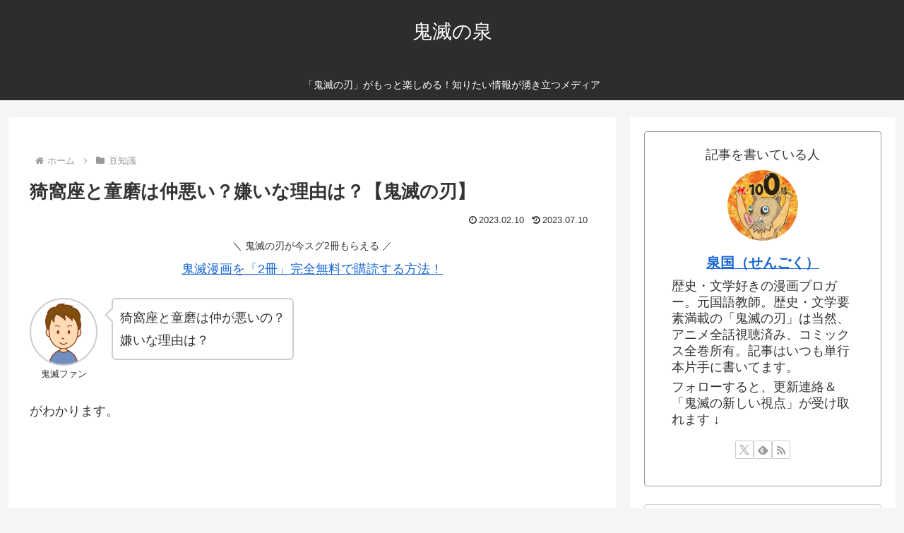

--- FILE ---
content_type: text/html; charset=utf-8
request_url: https://www.google.com/recaptcha/api2/aframe
body_size: 267
content:
<!DOCTYPE HTML><html><head><meta http-equiv="content-type" content="text/html; charset=UTF-8"></head><body><script nonce="H9-_5TdeUt4Jfi9P8SI3aw">/** Anti-fraud and anti-abuse applications only. See google.com/recaptcha */ try{var clients={'sodar':'https://pagead2.googlesyndication.com/pagead/sodar?'};window.addEventListener("message",function(a){try{if(a.source===window.parent){var b=JSON.parse(a.data);var c=clients[b['id']];if(c){var d=document.createElement('img');d.src=c+b['params']+'&rc='+(localStorage.getItem("rc::a")?sessionStorage.getItem("rc::b"):"");window.document.body.appendChild(d);sessionStorage.setItem("rc::e",parseInt(sessionStorage.getItem("rc::e")||0)+1);localStorage.setItem("rc::h",'1769331358936');}}}catch(b){}});window.parent.postMessage("_grecaptcha_ready", "*");}catch(b){}</script></body></html>